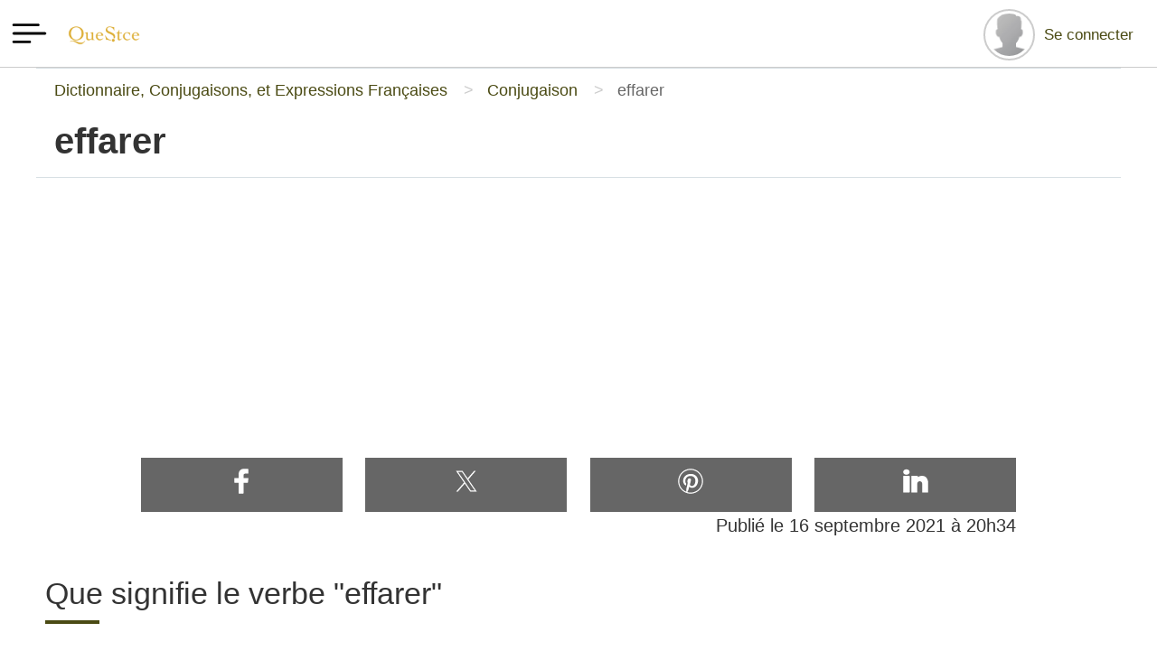

--- FILE ---
content_type: text/html; charset=utf-8
request_url: https://www.questce.fr/conjugaison/effarer-5258
body_size: 8251
content:
<!doctype html>
<html lang="fr">
	<head>
		<meta charset="utf-8">
    
<title>Définition et conjugaison du verbe &quot;effarer&quot; - Questce.fr</title>
<meta name="description" content="Quelle est la signification du verbe &quot;effarer&quot;, comment se conjugue t&apos;il?">
<meta name="robots" content="index, follow">
<meta name="viewport" content="width=device-width,initial-scale=1,minimum-scale=1">

  <meta property="og:site_name" content="Questce.fr">
  <meta property="og:title" content="Définition et conjugaison du verbe &quot;effarer&quot; - Questce.fr">
  <meta property="og:type" content="article">
  <meta property="og:url" content="https://www.questce.fr/conjugaison/effarer-5258">
  <meta property="og:image" content="/extension/questce/design/questce/images/layout/default.jpg">
  <meta property="og:description" content="Quelle est la signification du verbe &quot;effarer&quot;, comment se conjugue t&apos;il?">

  <link rel="canonical" href="https://www.questce.fr/conjugaison/effarer-5258">

<link rel="apple-touch-icon" sizes="180x180" href="/apple-touch-icon.png">
<link rel="icon" type="image/png" sizes="32x32" href="/favicon-32x32.png">
<link rel="icon" type="image/png" sizes="16x16" href="/favicon-16x16.png">
<link rel="manifest" href="/manifest.json">
<link rel="mask-icon" href="/safari-pinned-tab.svg" color="#5bbad5">
<meta name="msapplication-TileColor" content="#2d89ef">
<meta name="theme-color" content="#ffffff">

    <link rel="stylesheet" href="/design/standard/stylesheets/generated/questce/front-minimal.min.css"><link rel="stylesheet" href="/design/standard/stylesheets/generated/questce/front.min.css">
            <script type="application/ld+json">
          {"@context":"https:\/\/schema.org","@type":"WebSite","name":"Questce.fr","url":"https:\/\/www.questce.fr\/","potentialAction":[{"@type":"SearchAction","target":{"@type":"EntryPoint","urlTemplate":"https:\/\/www.questce.fr\/search?query={search_term_string}"},"query-input":"required name=search_term_string"}]}        </script>
              <script type="application/ld+json">
          {"@context":"https:\/\/schema.org","@type":"BreadcrumbList","itemListElement":[{"@type":"ListItem","position":0,"item":{"@id":"https:\/\/www.questce.fr\/","name":"Dictionnaire, Conjugaisons, et Expressions Fran\u00e7aises"}},{"@type":"ListItem","position":1,"item":{"@id":"https:\/\/www.questce.fr\/conjugaison","name":"Conjugaison"}}]}        </script>
              <script type="application/ld+json">
          {"@context":"https:\/\/schema.org","@type":"NewsArticle","name":"effarer","url":"https:\/\/www.questce.fr\/conjugaison\/effarer-5258","headline":"D\u00e9finition et conjugaison du verbe \"effarer\"","dateCreated":"2021-09-16T20:34:15+02:00","datePublished":"2021-09-16T20:34:15+02:00","dateModified":"2021-09-16T20:34:15+02:00","editor":"Questce.fr","description":"Quelle est la signification du verbe \"effarer\", comment se conjugue t'il?","publisher":{"@type":"Organization","name":"Questce.fr","url":"https:\/\/www.questce.fr","logo":{"@type":"ImageObject","url":"https:\/\/www.questce.fr\/extension\/questce\/design\/questce\/images\/layout\/logo.png","height":"156","width":"300"}},"mainEntityOfPage":{"@type":"WebPage","@id":"https:\/\/www.questce.fr\/conjugaison\/effarer-5258"},"articleSection":"Conjugaison","image":["https:\/\/www.questce.fr\/extension\/questce\/design\/questce\/images\/layout\/default.jpg"],"author":{"@type":"Person","name":"Nicolas Blier","url":"https:\/\/www.questce.fr\/auteurs\/nicolas-blier-6"}}        </script>
      	</head>
	<body id="body"  data-uaid="G-BHC2N4RM3E"                   data-caid="ca-pub-4998910007092964"                   data-nonceid="iNearx2b4H4j_Q9XZY-RLg">
		<header class="header">
	<div class="header-area">
          <div class="menu-button" id="header-menu-button">
        <svg xmlns="http://www.w3.org/2000/svg" viewBox="0 0 24 24" xml:space="preserve" class="svg-preserve" style="display:none;"><g id="icon-menu"><path d="m13 16.745c0-.414-.336-.75-.75-.75h-9.5c-.414 0-.75.336-.75.75s.336.75.75.75h9.5c.414 0 .75-.336.75-.75zm9-5c0-.414-.336-.75-.75-.75h-18.5c-.414 0-.75.336-.75.75s.336.75.75.75h18.5c.414 0 .75-.336.75-.75zm-4-5c0-.414-.336-.75-.75-.75h-14.5c-.414 0-.75.336-.75.75s.336.75.75.75h14.5c.414 0 .75-.336.75-.75z" fill-rule="nonzero"/></g></svg><svg xmlns="http://www.w3.org/2000/svg" viewBox="0 0 24 24" xml:space="preserve" width="45" height="45" class="icon-menu"><use href="#icon-menu"></use></svg>        <svg xmlns="http://www.w3.org/2000/svg" viewBox="0 0 24 24" xml:space="preserve" class="svg-preserve" style="display:none;"><g id="icon-cancel"><path d="m12 10.93 5.719-5.72c.146-.146.339-.219.531-.219.404 0 .75.324.75.749 0 .193-.073.385-.219.532l-5.72 5.719 5.719 5.719c.147.147.22.339.22.531 0 .427-.349.75-.75.75-.192 0-.385-.073-.531-.219l-5.719-5.719-5.719 5.719c-.146.146-.339.219-.531.219-.401 0-.75-.323-.75-.75 0-.192.073-.384.22-.531l5.719-5.719-5.72-5.719c-.146-.147-.219-.339-.219-.532 0-.425.346-.749.75-.749.192 0 .385.073.531.219z"/></g></svg><svg xmlns="http://www.w3.org/2000/svg" viewBox="0 0 24 24" xml:space="preserve" width="45" height="45" class="icon-cancel"><use href="#icon-cancel"></use></svg>			</div>
      <div class="menu-button right">
        <div id="header-status">
          <a href="/user/login" title="Se connecter">
            <img alt="Avatar par defaut" height="120" width="120" src="/design/standard/images/comment/anonymous.jpg" class="user-avatar">            <span class="user-name">Se connecter</span>
          </a>
        </div>
      </div>
    		<a href="/" class="logo" title="Retour a l'accueil">
			<img src="/extension/questce/design/questce/images/layout/logo.png"
           class='img-fluid'
           width='300'
           height='156'
           alt="Questce.fr">
		</a>
	</div>
</header>

  <nav id="header-menu" class="leftmenu">
	<div class="menu-inner">
		<form class="searchgroup" method="get"
			action="/search">
			<label for="searchinput-headermenu">Rechercher sur le site</label>
			<input id="searchinput-headermenu" type="search" class="form-control"
				value=""
				name="query" placeholder="Rechercher">
			<button type="submit">
				Rechercher
				<svg xmlns="http://www.w3.org/2000/svg" viewBox="0 0 15 15" xml:space="preserve" class="svg-preserve" style="display:none;"><g id="icon-search"><path d="M6.27.25a6 6 0 1 0 3.58 10.84L10 11l3 3a.75.75 0 1 0 1.06-1.07l-3-3 .12-.17a5.93 5.93 0 0 0 1.09-3.44 6 6 0 0 0-6-6.07Zm0 10.52a4.5 4.5 0 1 1 4.5-4.5 4.51 4.51 0 0 1-4.5 4.5Z" fill="#333"></path></g></svg><svg xmlns="http://www.w3.org/2000/svg" viewBox="0 0 15 15" xml:space="preserve" width="25" height="25" ><use href="#icon-search"></use></svg>			</button>
		</form>

		<a href="/" title="Accueil">Accueil</a>
						<a href="/expressions"
			title="Expressions">
			Expressions		</a>
				<a href="/conjugaison"
			title="Conjugaison">
			Conjugaison		</a>
				<a href="/definitions"
			title="Définitions">
			Définitions		</a>
				<a href="/edito"
			title="Edito">
			Edito		</a>
				<a href="/metiers"
			title="Métiers">
			Métiers		</a>
					</div>
</nav>    
  <div class="largerow breadcrumb">
        	<ul>
    		    			<li>
    				    					<a href="/" title="Dictionnaire, Conjugaisons, et Expressions Françaises">
    						Dictionnaire, Conjugaisons, et Expressions Françaises    					</a>
       			    			</li>
    		    			<li>
    				    					<a href="/conjugaison" title="Conjugaison">
    						Conjugaison    					</a>
       			    			</li>
    		    			<li>
    				       				<span>effarer</span>
        		    			</li>
    		    	</ul>
    		      <h1>effarer</h1>
      </div>

    <div class="main-container">
	    <main class="largerow">
	
	<div class="socialbar-container reducedrow bg-white">
	<div class="socialbar">
		<a class="bg-facebook"
			onclick="javascript:window.open(this.href, '', 'menubar=no,toolbar=no,resizable=yes,scrollbars=yes,height=500,width=700');return false;"
			href="https://www.facebook.com/sharer.php?u=https%3A%2F%2Fwww.questce.fr%2Fconjugaison%2Feffarer-5258&t=effarer"
			title="Partager sur Facebook" target="_blank" rel="noopener">
			<svg xmlns="http://www.w3.org/2000/svg" viewBox="0 0 50 50" xml:space="preserve" class="svg-preserve" style="display:none;"><g id="icon-facebook"><path d="M32,11h5c0.552,0,1-0.448,1-1V3.263c0-0.524-0.403-0.96-0.925-0.997C35.484,2.153,32.376,2,30.141,2C24,2,20,5.68,20,12.368 V19h-7c-0.552,0-1,0.448-1,1v7c0,0.552,0.448,1,1,1h7v19c0,0.552,0.448,1,1,1h7c0.552,0,1-0.448,1-1V28h7.222 c0.51,0,0.938-0.383,0.994-0.89l0.778-7C38.06,19.518,37.596,19,37,19h-8v-5C29,12.343,30.343,11,32,11z"/></g></svg><svg xmlns="http://www.w3.org/2000/svg" viewBox="0 0 50 50" xml:space="preserve" width="50" height="50" ><use href="#icon-facebook"></use></svg>		</a>
		<a class="bg-twitter"
			onclick="javascript:window.open(this.href, '', 'menubar=no,toolbar=no,resizable=yes,scrollbars=yes,height=400,width=700');return false;"
			href="https://twitter.com/share?url=https%3A%2F%2Fwww.questce.fr%2Fconjugaison%2Feffarer-5258&text=effarer"
			title="Partager sur Twitter" target="_blank" rel="noopener">
			<svg xmlns="http://www.w3.org/2000/svg" viewBox="0 0 50 50" xml:space="preserve" class="svg-preserve" style="display:none;"><g id="icon-twitter"><path d="M 5.9199219 6 L 20.582031 27.375 L 6.2304688 44 L 9.4101562 44 L 21.986328 29.421875 L 31.986328 44 L 44 44 L 28.681641 21.669922 L 42.199219 6 L 39.029297 6 L 27.275391 19.617188 L 17.933594 6 L 5.9199219 6 z M 9.7167969 8 L 16.880859 8 L 40.203125 42 L 33.039062 42 L 9.7167969 8 z"/></g></svg><svg xmlns="http://www.w3.org/2000/svg" viewBox="0 0 50 50" xml:space="preserve" width="50" height="50" ><use href="#icon-twitter"></use></svg>		</a>
		<a class="bg-pinterest"
			href="http://pinterest.com/pin/create/button/?url=https%3A%2F%2Fwww.questce.fr%2Fconjugaison%2Feffarer-5258&media=%2Fextension%2Fquestce%2Fdesign%2Fquestce%2Fimages%2Flayout%2Fdefault.jpg&description=effarer"
			title="Partager sur Pinterest" target="_blank" rel="noopener">
			<svg xmlns="http://www.w3.org/2000/svg" viewBox="0 0 50 50" xml:space="preserve" class="svg-preserve" style="display:none;"><g id="icon-pinterest"><path d="M 25 2 C 12.309295 2 2 12.309295 2 25 C 2 37.690705 12.309295 48 25 48 C 37.690705 48 48 37.690705 48 25 C 48 12.309295 37.690705 2 25 2 z M 25 4 C 36.609825 4 46 13.390175 46 25 C 46 36.609825 36.609825 46 25 46 C 22.876355 46 20.82771 45.682142 18.896484 45.097656 C 19.75673 43.659418 20.867347 41.60359 21.308594 39.90625 C 21.570728 38.899887 22.648438 34.794922 22.648438 34.794922 C 23.348841 36.132057 25.395277 37.263672 27.574219 37.263672 C 34.058123 37.263672 38.732422 31.300682 38.732422 23.890625 C 38.732422 16.78653 32.935409 11.472656 25.476562 11.472656 C 16.196831 11.472656 11.271484 17.700825 11.271484 24.482422 C 11.271484 27.636307 12.94892 31.562193 15.634766 32.8125 C 16.041611 33.001865 16.260073 32.919834 16.353516 32.525391 C 16.425459 32.226044 16.788267 30.766792 16.951172 30.087891 C 17.003269 29.871239 16.978043 29.68405 16.802734 29.470703 C 15.913793 28.392399 15.201172 26.4118 15.201172 24.564453 C 15.201172 19.822048 18.791452 15.232422 24.908203 15.232422 C 30.18976 15.232422 33.888672 18.832872 33.888672 23.980469 C 33.888672 29.796219 30.95207 33.826172 27.130859 33.826172 C 25.020554 33.826172 23.440361 32.080359 23.947266 29.939453 C 24.555054 27.38426 25.728516 24.626944 25.728516 22.78125 C 25.728516 21.130713 24.842754 19.753906 23.007812 19.753906 C 20.850369 19.753906 19.117188 21.984457 19.117188 24.974609 C 19.117187 26.877359 19.761719 28.166016 19.761719 28.166016 C 19.761719 28.166016 17.630543 37.176514 17.240234 38.853516 C 16.849091 40.52931 16.953851 42.786365 17.115234 44.466797 C 9.421139 41.352465 4 33.819328 4 25 C 4 13.390175 13.390175 4 25 4 z"/></g></svg><svg xmlns="http://www.w3.org/2000/svg" viewBox="0 0 50 50" xml:space="preserve" width="50" height="50" ><use href="#icon-pinterest"></use></svg>		</a>
		<a class="bg-linkedin"
			onclick="javascript:window.open(this.href, '','menubar=no,toolbar=no,resizable=yes,scrollbars=yes,height=450,width=650');return false;"
			href="https://www.linkedin.com/sharing/share-offsite/?url=https%3A%2F%2Fwww.questce.fr%2Fconjugaison%2Feffarer-5258"
			title="Partager sur Linkedin" target="_blank" rel="noopener">
			<svg xmlns="http://www.w3.org/2000/svg" viewBox="0 0 50 50" xml:space="preserve" class="svg-preserve" style="display:none;"><g id="icon-linkedin"><path d="M 8 3.0097656 C 4.53 3.0097656 2.0097656 5.0892187 2.0097656 7.9492188 C 2.0097656 10.819219 4.59 12.990234 8 12.990234 C 11.47 12.990234 13.990234 10.870625 13.990234 7.890625 C 13.830234 5.020625 11.36 3.0097656 8 3.0097656 z M 3 15 C 2.45 15 2 15.45 2 16 L 2 45 C 2 45.55 2.45 46 3 46 L 13 46 C 13.55 46 14 45.55 14 45 L 14 16 C 14 15.45 13.55 15 13 15 L 3 15 z M 18 15 C 17.45 15 17 15.45 17 16 L 17 45 C 17 45.55 17.45 46 18 46 L 27 46 C 27.552 46 28 45.552 28 45 L 28 30 L 28 29.75 L 28 29.5 C 28 27.13 29.820625 25.199531 32.140625 25.019531 C 32.260625 24.999531 32.38 25 32.5 25 C 32.62 25 32.739375 24.999531 32.859375 25.019531 C 35.179375 25.199531 37 27.13 37 29.5 L 37 45 C 37 45.552 37.448 46 38 46 L 47 46 C 47.55 46 48 45.55 48 45 L 48 28 C 48 21.53 44.529063 15 36.789062 15 C 33.269062 15 30.61 16.360234 29 17.490234 L 29 16 C 29 15.45 28.55 15 28 15 L 18 15 z"/></g></svg><svg xmlns="http://www.w3.org/2000/svg" viewBox="0 0 50 50" xml:space="preserve" width="50" height="50" ><use href="#icon-linkedin"></use></svg>		</a>
		<a class="bg-whatsapp"
			href="whatsapp://send?text=https%3A%2F%2Fwww.questce.fr%2Fconjugaison%2Feffarer-5258"
			title="Partager sur Whatsapp" target="_blank" rel="noopener">
			<svg xmlns="http://www.w3.org/2000/svg" viewBox="0 0 50 50" xml:space="preserve" class="svg-preserve" style="display:none;"><g id="icon-whatsapp"><path d="M 25 2 C 12.309534 2 2 12.309534 2 25 C 2 29.079097 3.1186875 32.88588 4.984375 36.208984 L 2.0371094 46.730469 A 1.0001 1.0001 0 0 0 3.2402344 47.970703 L 14.210938 45.251953 C 17.434629 46.972929 21.092591 48 25 48 C 37.690466 48 48 37.690466 48 25 C 48 12.309534 37.690466 2 25 2 z M 25 4 C 36.609534 4 46 13.390466 46 25 C 46 36.609534 36.609534 46 25 46 C 21.278025 46 17.792121 45.029635 14.761719 43.333984 A 1.0001 1.0001 0 0 0 14.033203 43.236328 L 4.4257812 45.617188 L 7.0019531 36.425781 A 1.0001 1.0001 0 0 0 6.9023438 35.646484 C 5.0606869 32.523592 4 28.890107 4 25 C 4 13.390466 13.390466 4 25 4 z M 16.642578 13 C 16.001539 13 15.086045 13.23849 14.333984 14.048828 C 13.882268 14.535548 12 16.369511 12 19.59375 C 12 22.955271 14.331391 25.855848 14.613281 26.228516 L 14.615234 26.228516 L 14.615234 26.230469 C 14.588494 26.195329 14.973031 26.752191 15.486328 27.419922 C 15.999626 28.087653 16.717405 28.96464 17.619141 29.914062 C 19.422612 31.812909 21.958282 34.007419 25.105469 35.349609 C 26.554789 35.966779 27.698179 36.339417 28.564453 36.611328 C 30.169845 37.115426 31.632073 37.038799 32.730469 36.876953 C 33.55263 36.755876 34.456878 36.361114 35.351562 35.794922 C 36.246248 35.22873 37.12309 34.524722 37.509766 33.455078 C 37.786772 32.688244 37.927591 31.979598 37.978516 31.396484 C 38.003976 31.104927 38.007211 30.847602 37.988281 30.609375 C 37.969311 30.371148 37.989581 30.188664 37.767578 29.824219 C 37.302009 29.059804 36.774753 29.039853 36.224609 28.767578 C 35.918939 28.616297 35.048661 28.191329 34.175781 27.775391 C 33.303883 27.35992 32.54892 26.991953 32.083984 26.826172 C 31.790239 26.720488 31.431556 26.568352 30.914062 26.626953 C 30.396569 26.685553 29.88546 27.058933 29.587891 27.5 C 29.305837 27.918069 28.170387 29.258349 27.824219 29.652344 C 27.819619 29.649544 27.849659 29.663383 27.712891 29.595703 C 27.284761 29.383815 26.761157 29.203652 25.986328 28.794922 C 25.2115 28.386192 24.242255 27.782635 23.181641 26.847656 L 23.181641 26.845703 C 21.603029 25.455949 20.497272 23.711106 20.148438 23.125 C 20.171937 23.09704 20.145643 23.130901 20.195312 23.082031 L 20.197266 23.080078 C 20.553781 22.728924 20.869739 22.309521 21.136719 22.001953 C 21.515257 21.565866 21.68231 21.181437 21.863281 20.822266 C 22.223954 20.10644 22.02313 19.318742 21.814453 18.904297 L 21.814453 18.902344 C 21.828863 18.931014 21.701572 18.650157 21.564453 18.326172 C 21.426943 18.001263 21.251663 17.580039 21.064453 17.130859 C 20.690033 16.232501 20.272027 15.224912 20.023438 14.634766 L 20.023438 14.632812 C 19.730591 13.937684 19.334395 13.436908 18.816406 13.195312 C 18.298417 12.953717 17.840778 13.022402 17.822266 13.021484 L 17.820312 13.021484 C 17.450668 13.004432 17.045038 13 16.642578 13 z M 16.642578 15 C 17.028118 15 17.408214 15.004701 17.726562 15.019531 C 18.054056 15.035851 18.033687 15.037192 17.970703 15.007812 C 17.906713 14.977972 17.993533 14.968282 18.179688 15.410156 C 18.423098 15.98801 18.84317 16.999249 19.21875 17.900391 C 19.40654 18.350961 19.582292 18.773816 19.722656 19.105469 C 19.863021 19.437122 19.939077 19.622295 20.027344 19.798828 L 20.027344 19.800781 L 20.029297 19.802734 C 20.115837 19.973483 20.108185 19.864164 20.078125 19.923828 C 19.867096 20.342656 19.838461 20.445493 19.625 20.691406 C 19.29998 21.065838 18.968453 21.483404 18.792969 21.65625 C 18.639439 21.80707 18.36242 22.042032 18.189453 22.501953 C 18.016221 22.962578 18.097073 23.59457 18.375 24.066406 C 18.745032 24.6946 19.964406 26.679307 21.859375 28.347656 C 23.05276 29.399678 24.164563 30.095933 25.052734 30.564453 C 25.940906 31.032973 26.664301 31.306607 26.826172 31.386719 C 27.210549 31.576953 27.630655 31.72467 28.119141 31.666016 C 28.607627 31.607366 29.02878 31.310979 29.296875 31.007812 L 29.298828 31.005859 C 29.655629 30.601347 30.715848 29.390728 31.224609 28.644531 C 31.246169 28.652131 31.239109 28.646231 31.408203 28.707031 L 31.408203 28.708984 L 31.410156 28.708984 C 31.487356 28.736474 32.454286 29.169267 33.316406 29.580078 C 34.178526 29.990889 35.053561 30.417875 35.337891 30.558594 C 35.748225 30.761674 35.942113 30.893881 35.992188 30.894531 C 35.995572 30.982516 35.998992 31.07786 35.986328 31.222656 C 35.951258 31.624292 35.8439 32.180225 35.628906 32.775391 C 35.523582 33.066746 34.975018 33.667661 34.283203 34.105469 C 33.591388 34.543277 32.749338 34.852514 32.4375 34.898438 C 31.499896 35.036591 30.386672 35.087027 29.164062 34.703125 C 28.316336 34.437036 27.259305 34.092596 25.890625 33.509766 C 23.114812 32.325956 20.755591 30.311513 19.070312 28.537109 C 18.227674 27.649908 17.552562 26.824019 17.072266 26.199219 C 16.592866 25.575584 16.383528 25.251054 16.208984 25.021484 L 16.207031 25.019531 C 15.897202 24.609805 14 21.970851 14 19.59375 C 14 17.077989 15.168497 16.091436 15.800781 15.410156 C 16.132721 15.052495 16.495617 15 16.642578 15 z"/></g></svg><svg xmlns="http://www.w3.org/2000/svg" viewBox="0 0 50 50" xml:space="preserve" width="50" height="50" ><use href="#icon-whatsapp"></use></svg>		</a>
	</div>
</div>

	<div class="reducedrow">
			</div>

	<div class="reducedrow">
			<div class="author-dates">
    <div class="author">
    </div>
    <div class="dates">
      Publié le 16 septembre 2021 à 20h34          </div>
  </div>
	</div>

		<div class="intro margin-bottom-2">
		<h2 class="title-1 title-line">Que signifie le verbe
			"effarer"
		</h2>
		<p>Prononciation : é-fa-ré</p><ul><li>Frapper de quelque trouble moral qui se peint sur la physionomie.</li></ul>	</div>
	
	
	
	
		<div class="intro margin-bottom-2">
		<h2 class="title-1 title-line">Comment conjuguer le verbe
			"effarer"
		</h2>
		<div class="reducedrow margin-bottom-2">
  <h3 class='title-2 title-line'>Indicatif</h3>
  <table class="table-box" width="100%">
    <tr>
      <th>
        Présent
      </th>
      <td>
        <ul>
          <li>j&apos;effare</li>
          <li>tu effares</li>
          <li>il/elle effare</li>
          <li>nous effarons</li>
          <li>vous effarez</li>
          <li>ils/elles effarent</li>
        </ul>
      </td>
    </tr>
    <tr>
      <th>
        Imparfait
      </th>
      <td>
        <ul>
          <li>j&apos;effarais</li>
          <li>tu effarais</li>
          <li>il/elle effarait</li>
          <li>nous effarions</li>
          <li>vous effariez</li>
          <li>ils/elles effaraient</li>
        </ul>
      </td>
    </tr>
    <tr>
      <th>
        Futur simple
      </th>
      <td>
        <ul>
          <li>j&apos;effarerai</li>
          <li>tu effareras</li>
          <li>il/elle effarera</li>
          <li>nous effarerons</li>
          <li>vous effarerez</li>
          <li>ils/elles effareront</li>
        </ul>
      </td>
    </tr>
    <tr>
      <th>
        Passé simple
      </th>
      <td>
        <ul>
          <li>j&apos;effarai</li>
          <li>tu effaras</li>
          <li>il/elle effara</li>
          <li>nous effarâmes</li>
          <li>vous effarâtes</li>
          <li>ils/elles effarèrent</li>
        </ul>
      </td>
    </tr>
    <tr>
      <th>
        Passé composé
      </th>
      <td>
        <ul>
          <li>j&apos;ai effaré</li>
          <li>tu as effaré</li>
          <li>il/elle a effaré</li>
          <li>nous avons effaré</li>
          <li>vous avez effaré</li>
          <li>ils/elles ont effaré</li>
        </ul>
      </td>
    </tr>
    <tr>
      <th>
        Plus-que-parfait
      </th>
      <td>
        <ul>
          <li>j&apos;avais effaré</li>
          <li>tu avais effaré</li>
          <li>il/elle avait effaré</li>
          <li>nous avions effaré</li>
          <li>vous aviez effaré</li>
          <li>ils/elles avaient effaré</li>
        </ul>
      </td>
    </tr>
    <tr>
      <th>
        Futur antérieur
      </th>
      <td>
        <ul>
          <li>j&apos;aurai effaré</li>
          <li>tu auras effaré</li>
          <li>il/elle aura effaré</li>
          <li>nous aurons effaré</li>
          <li>vous aurez effaré</li>
          <li>ils/elles auront effaré</li>
        </ul>
      </td>
    </tr>
    <tr>
      <th>
        Passé antérieur
      </th>
      <td>
        <ul>
          <li>j&apos;eus effaré</li>
          <li>tu eus effaré</li>
          <li>il/elle eut effaré</li>
          <li>nous eûmes effaré</li>
          <li>vous eûtes effaré</li>
          <li>ils/elles eurent effaré</li>
        </ul>
      </td>
    </tr>
  </table>
</div>

<div class="reducedrow margin-bottom-2">
  <h3 class='title-2 title-line'>Subjonctif</h3>
  <table class="table-box" width="100%">
    <tr>
      <th>
        Subjonctif présent
      </th>
      <td>
        <ul>
          <li>que j&apos;effare</li>
          <li>que tu effares</li>
          <li>qu&apos;il/elle effare</li>
          <li>que nous effarions</li>
          <li>que vous effariez</li>
          <li>qu&apos;ils/elles effarent</li>
        </ul>
      </td>
    </tr>
    <tr>
      <th>
        Subjonctif imparfait
      </th>
      <td>
        <ul>
          <li>que j&apos;effarasse</li>
          <li>que tu effarasses</li>
          <li>qu&apos;il/elle effarât</li>
          <li>que nous effarassions</li>
          <li>que vous effarassiez</li>
          <li>qu&apos;ils/elles effarassent</li>
        </ul>
      </td>
    </tr>
    <tr>
      <th>
        Subjonctif passé
      </th>
      <td>
        <ul>
          <li>que j&apos;aie effaré</li>
          <li>que tu aies effaré</li>
          <li>qu&apos;il/elle ait effaré</li>
          <li>que nous ayons effaré</li>
          <li>que vous ayez effaré</li>
          <li>qu&apos;ils/elles aient effaré</li>
        </ul>
      </td>
    </tr>
    <tr>
      <th>
        Subjonctif Plus-que-parfait
      </th>
      <td>
        <ul>
          <li>que j&apos;eusse effaré</li>
          <li>que tu eusses effaré</li>
          <li>qu&apos;il/elle eût effaré</li>
          <li>que nous eussions effaré</li>
          <li>que vous eussiez effaré</li>
          <li>qu&apos;ils/elles eussent effaré</li>
        </ul>
      </td>
    </tr>
  </table>
</div>

<div class="reducedrow margin-bottom-2">
  <h3 class='title-2 title-line'>Conditionnel</h3>
  <table class="table-box" width="100%">
    <tr>
      <th>
        Conditionnel présent
      </th>
      <td>
        <ul>
          <li>j&apos;effarerais</li>
          <li>tu effarerais</li>
          <li>il/elle effarerait</li>
          <li>nous effarerions</li>
          <li>vous effareriez</li>
          <li>ils/elles effareraient</li>
        </ul>
      </td>
    </tr>
    <tr>
      <th>
        Conditionnel passé première forme
      </th>
      <td>
        <ul>
          <li>j&apos;aurais effaré</li>
          <li>tu aurais effaré</li>
          <li>il/elle aurait effaré</li>
          <li>nous aurions effaré</li>
          <li>vous auriez effaré</li>
          <li>ils/elles auraient effaré</li>
        </ul>
      </td>
    </tr>
    <tr>
      <th>
        Conditionnel passé deuxième forme
      </th>
      <td>
        <ul>
          <li>j&apos;eusse effaré</li>
          <li>tu eusses effaré</li>
          <li>il/elle eût effaré</li>
          <li>nous eussions effaré</li>
          <li>vous eussiez effaré</li>
          <li>ils/elles eussent effaré</li>
        </ul>
      </td>
    </tr>
  </table>
</div>

<div class="reducedrow margin-bottom-2">
  <h3 class='title-2 title-line'>Impératif</h3>
  <table class="table-box" width="100%">
    <tr>
      <th>
        Impératif présent
      </th>
      <td>
        <ul>
          <li>effare</li>
          <li>effarons</li>
          <li>effarez</li>
        </ul>
      </td>
    </tr>
    <tr>
      <th>
        Impératif passé
      </th>
      <td>
        <ul>
          <li>aie effaré</li>
          <li>ayons effaré</li>
          <li>ayez effaré</li>
        </ul>
      </td>
    </tr>
  </table>
</div>

<div class="reducedrow margin-bottom-2">
  <h3 class='title-2 title-line'>Infinitif</h3>
  <table class="table-box" width="100%">
    <tr>
      <th>
        Infinitif présent
      </th>
      <td>
        <ul>
          <li>effarer</li>
        </ul>
      </td>
    </tr>
    <tr>
      <th>
        Infinitif passé
      </th>
      <td>
        <ul>
          <li>avoir effaré</li>
        </ul>
      </td>
    </tr>
  </table>
</div>

<div class="reducedrow margin-bottom-2">
  <h3 class='title-2 title-line'>Participe</h3>
  <table class="table-box" width="100%">
    <tr>
      <th>
        Participe présent
      </th>
      <td>
        <ul>
          <li>effarant</li>
        </ul>
      </td>
    </tr>
    <tr>
      <th>
        Participe passé composé
      </th>
      <td>
        <ul>
          <li>ayant effaré</li>
        </ul>
      </td>
    </tr>
    <tr>
      <th>
        Participe passé
      </th>
      <td>
        <ul>
          <li>effaré</li>
        </ul>
      </td>
    </tr>
  </table>
</div>

<div class="reducedrow margin-bottom-2">
  <h3 class='title-2 title-line'>Gérondif</h3>
  <table class="table-box" width="100%">
    <tr>
      <th>
        Gérondif présent
      </th>
      <td>
        <ul>
          <li>en effarant</li>
        </ul>
      </td>
    </tr>
    <tr>
      <th>
        Gérondif passé
      </th>
      <td>
        <ul>
          <li>en ayant effaré</li>
        </ul>
      </td>
    </tr>
  </table>
</div>	</div>
	
	
	<div class="reducedrow margin-bottom-2">
		
<div class="comments">
	<p class="title-2 title-line">
				Aucun commentaire
			</p>
	<ul class="commentlist"
		data-contentobjectid="5258"
		data-responseto="0"
		data-nbcomments="0"
		data-notation="0">
				<li class="nocomments">
			SOYEZ LE PREMIER À COMMENTER CET ARTICLE !
		</li>
			</ul>
	
	<form class="commentform" method="post" action="/comment/add/5258">
  <input class="responseto" type="hidden" name="responseto" value="">
  <div class="commentforminner">
    <div class="user-status">
      <img alt="Avatar par defaut" height="120" width="120" src="/design/standard/images/comment/anonymous.jpg" class="user-avatar">      <span class="user-name">Invité</span>
    </div>
    <div class="messagecont">
            <textarea name="comment" class="form-control message" placeholder="Votre commentaire..." rows="3"></textarea>
      <div>
        <input class="btn submit" type="submit" value="Commenter">
      </div>
    </div>
  </div>
</form></div>	</div>

	<div class="reducedrow margin-bottom-2">
			</div>
</main>    </div>

    <footer>
  <div class="logo">
    <img src="/extension/questce/design/questce/images/layout/logo.png"
         class='img-fluid'
         width='300'
         height='156'
         alt="Questce.fr">
  </div>
  <div class="linklist">
    <a href="/nos-sites" title="Nos sites">Nos sites</a>
    <a href="/plan-du-site" title="Plan du site">Plan du site</a>
    <a href="/info-cookies" title="Informations relatives aux cookies">Informations relatives aux cookies</a>
    <a href="/contact" title="Contactez-nous">Contactez-nous</a>
    <a href="/cgu" title="Conditions générales d'utiliation">CGU</a>
  </div>
</footer>
    <script src="/design/standard/javascript/generated/questce/front.min.js" async></script>

  	<script>
  if ('serviceWorker' in navigator) {
    const version = '1.0.1754572513';
    navigator.serviceWorker.register( '/serviceworker?version=' + version, { scope: '/' });
    navigator.serviceWorker.ready;
  }
</script>	</body>
</html>


--- FILE ---
content_type: text/html; charset=utf-8
request_url: https://www.google.com/recaptcha/api2/aframe
body_size: 269
content:
<!DOCTYPE HTML><html><head><meta http-equiv="content-type" content="text/html; charset=UTF-8"></head><body><script nonce="a-JpGBYHERkU9w8UKzyg2g">/** Anti-fraud and anti-abuse applications only. See google.com/recaptcha */ try{var clients={'sodar':'https://pagead2.googlesyndication.com/pagead/sodar?'};window.addEventListener("message",function(a){try{if(a.source===window.parent){var b=JSON.parse(a.data);var c=clients[b['id']];if(c){var d=document.createElement('img');d.src=c+b['params']+'&rc='+(localStorage.getItem("rc::a")?sessionStorage.getItem("rc::b"):"");window.document.body.appendChild(d);sessionStorage.setItem("rc::e",parseInt(sessionStorage.getItem("rc::e")||0)+1);localStorage.setItem("rc::h",'1769401142350');}}}catch(b){}});window.parent.postMessage("_grecaptcha_ready", "*");}catch(b){}</script></body></html>

--- FILE ---
content_type: text/css
request_url: https://www.questce.fr/design/standard/stylesheets/generated/questce/front-minimal.min.css
body_size: 2964
content:
*,::after,::before,html{box-sizing:border-box}html{font-family:sans-serif;font-size:14px;line-height:1.15;color:#333;-webkit-text-size-adjust:100%;-webkit-tap-highlight-color:transparent}@media (min-width:420px){html{font-size:16px}}@media (min-width:768px){html{font-size:18px}}@media (min-width:1200px){html{font-size:20px}}body{margin:0;font-size:1rem;font-weight:400;line-height:1.5;text-align:left;background-color:#fff}h1,h2,h3,h4,h5,h6{margin-top:0;margin-bottom:.5rem}.link,a,a:hover{color:#4b4b14;text-decoration:none}hr,p{margin-bottom:1rem}p{margin-top:0}hr{box-sizing:content-box;height:0;overflow:visible;margin-top:1rem;border:0;border-top:1px solid rgba(0,0,0,.1)}::-webkit-file-upload-button{font:inherit;-webkit-appearance:button}::-webkit-scrollbar{width:6px;height:6px}::-webkit-scrollbar-track{-webkit-box-shadow:none;background-color:#ccc}::-webkit-scrollbar-thumb{background-color:#999;border-radius:3px}.user-name{display:inline-block;max-width:6rem;width:6rem;text-align:center;max-height:57px;overflow:hidden;text-overflow:ellipsis;text-wrap:nowrap;font-size:.85rem;vertical-align:middle}.avatar-editor-container>label img,.user-avatar{position:relative;border:2px solid #ccc;border-radius:50%;display:inline-block;width:30px;padding:3px;height:30px;margin-right:.3rem}.avatar-editor-container>label img{width:90px;height:90px}.avatar-editor-container .user-avatar{width:90px;height:90px}@media (min-width:768px){.user-avatar{width:57px;height:57px}.avatar-editor-container .user-avatar,.avatar-editor-container>label img{width:120px;height:120px}}#header-status{height:60px}#header-status .user-name{text-align:center}#header-status .user-avatar{display:block;margin:4px auto}@media (min-width:768px){#header-status .user-name{text-align:left;display:inline-block}#header-status .user-avatar{display:inline-block;margin:0 .3rem 0 0}}.avatar-editor-container{position:relative;text-align:center;display:inline-block}.avatar-editor-container>label{z-index:3;cursor:pointer}.avatar-editor-container .editable-avatar{z-index:1}.main-container{margin:1rem auto}.largerow,.reducedrow,.tinyrow{margin-left:auto;margin-right:auto}.largerow{padding:0 .5rem;max-width:1200px}.reducedrow,.tinyrow{padding:0 .8rem;max-width:1000px;width:100%}.tinyrow{max-width:600px}.row{display:flex;flex-wrap:wrap}.row [class*=' col-'],.row [class^=col-]{flex:0 0 auto;width:100%;padding:.6rem 1rem}@media (min-width:768px){.row .col{flex:1 0 0%}.row .col-auto{flex:0 0 auto;width:auto}.row .col-1{width:8.33333333%}.row .col-2{width:16.66666667%}.row .col-3{width:25%}.row .col-4{width:33.33333333%}.row .col-5{width:41.66666667%}.row .col-6{width:50%}.row .col-7{width:58.33333333%}.row .col-8{width:66.66666667%}.row .col-9{width:75%}.row .col-10{width:83.33333333%}.row .col-11{width:91.66666667%}.row .col-12{width:100%}}.bg-white{background-color:#fff}.bg-lightgrey{background-color:#f6f7f7}.padding-0{padding:0}.padding-1{padding:.6rem 1rem}.padding-2{padding:1.2rem 2rem}.padding-3{padding:1.8rem 3rem}.margin-top-0{margin-top:0}.margin-top-1{margin-top:1rem}.margin-top-2{margin-top:2rem}.margin-top-3{margin-top:3rem}.margin-right-0{margin-right:0}.margin-right-1{margin-right:1rem}.margin-right-2{margin-right:2rem}.margin-right-3{margin-right:3rem}.margin-bottom-0{margin-bottom:0}.margin-bottom-1{margin-bottom:1rem}.margin-bottom-2{margin-bottom:2rem}.margin-bottom-3{margin-bottom:3rem}.margin-left-0{margin-left:0}.margin-left-1{margin-left:1rem}.margin-left-2{margin-left:2rem}.margin-left-3{margin-left:3rem}svg:not(.svg-preserve){display:inline-block;vertical-align:text-bottom}.intro{font-size:1.3rem}ol{counter-reset:stepnr;list-style-type:none;padding:0;margin:0}ol>li{position:relative;padding-top:1rem;margin-bottom:1rem;counter-increment:stepnr;min-height:4rem}ol li::before{display:inline-block;content:counter(stepnr);padding:.5rem 0;line-height:3rem;font-size:3rem;width:6rem;background-color:#4b4b14;margin-right:1rem;text-align:center;vertical-align:top;color:#fff}ol>li>:first-child{display:inline-block;padding-top:1rem;width:calc(100% - 8rem)}ol>li>.list-title{font-size:1.5rem}@media (min-width:768px){ol>li{min-height:6rem;padding-top:1.5rem;margin-bottom:2rem}ol>li>.list-title{font-size:2rem}}.d-none{display:none}.d-inline{display:inline}.d-inline-block{display:inline-block}.d-block{display:block}.d-flex{display:flex}.position-relative{position:relative}.position-absolute{position:absolute}.top-0{top:0}.right-0{right:0}.bottom-0{bottom:0}.left-0{left:0}.fw-normal{font-weight:400}.fw-bold{font-weight:700}.small{font-size:75%}.text-justify{text-align:justify}.text-wrap{white-space:normal}.text-nowrap,.text-truncate{white-space:nowrap}.text-truncate{overflow:hidden;text-overflow:ellipsis}.text-left{text-align:left}.text-right{text-align:right}.text-center{text-align:center}.text-ellipsis{white-space:nowrap;overflow:hidden;text-overflow:ellipsis}.align-items-center{align-items:center}.align-self-center{align-self:center}.justify-content-center{justify-content:center}.font-size-0{font-size:0}.font-size-1{font-size:1rem}.title-1,.title-2{font-family:Arial,sans-serif;font-size:1.7rem;line-height:2rem;margin-bottom:2rem;font-weight:400;color:#333}.title-2{font-size:1.4rem;line-height:1.8rem;margin-bottom:1.5rem;font-weight:300}.title-line:after{background-color:#4b4b14;position:relative;bottom:-10px;left:0;width:60px;height:4px}picture{display:contents}img{vertical-align:middle;border-style:none;page-break-inside:avoid;user-select:none;-webkit-user-drag:none}.img-fluid,picture{height:unset;width:unset;align-self:center;display:flex;max-width:100%;max-height:100%}.text-center .img-fluid,.text-center picture{margin:0 auto}.img-rounded{border-radius:50%;border:1px solid #fff}.embed-responsive{position:relative;display:block;width:100%;padding:0;overflow:hidden}.embed-responsive::before,.title-line:after{display:block;content:""}.embed-responsive .embed-responsive-item,.embed-responsive embed,.embed-responsive iframe,.embed-responsive object,.embed-responsive video{position:absolute;top:0;bottom:0;left:0;width:100%;height:100%;border:0}.embed-responsive-21by9::before{padding-top:42.857143%}.embed-responsive-16by9::before{padding-top:56.25%}.embed-responsive-4by3{padding-top:75%}.cursor-pointer{cursor:pointer}.header{position:relative;z-index:1000;margin-bottom:0}.header-area{color:#4b4b14;background-color:#fff;border-bottom:1px solid #ccc;padding:0;margin:0 auto;height:75px;line-height:1;text-align:left;vertical-align:middle}.logo{display:inline-block;width:80px;height:42px;margin:18px auto 0}@media (min-width:768px){.logo{width:110px;height:52px;margin:12px auto 0}}.header-area .menu-button{color:#4b4b14;float:left;position:relative;cursor:pointer;font-size:13px;line-height:1;margin-top:10px;margin-left:5px;margin-right:0;min-width:60px;border:0;text-align:center;background:0 0}.header-area .menu-button#header-menu-button{max-width:48px;padding:5px;overflow:hidden}.header-area .menu-button.right{float:right;margin-left:0;margin-right:5px}.header-area .menu-button i{display:block;cursor:pointer;font-size:32px;margin-bottom:3px;margin-top:3px}.leftmenu,.rightmenu,body.menu-open{height:100vh;width:100vw;overflow:hidden}body .icon-cancel{display:none}.menu-inner .submenu-container.open>.expand .minus,.menu-inner .submenu-container>.expand .plus,body .icon-menu,body.left-menu-open .icon-cancel{display:block}.menu-inner .submenu-container.open>.expand .plus,.menu-inner .submenu-container>.expand .minus,body.left-menu-open .icon-menu{display:none}.leftmenu,.rightmenu{visibility:hidden;display:flex;position:fixed;z-index:999;top:0;transform:translateY(-100%);transition:all .3s ease;background:rgba(0,0,0,.5)}.leftmenu{left:0;justify-content:start}.rightmenu{right:0;justify-content:end}body.left-menu-open .leftmenu,body.right-menu-open .rightmenu{visibility:visible;transform:translateY(0)}.menu-inner{margin-top:75px;padding:1rem;height:calc(100vh - 75px);width:25rem;max-width:100vw;background:#fff;color:#333;overflow-x:hidden;overflow-y:auto}.menu-inner ul,.menu-inner ul li{list-style-type:none;margin:0;padding:0;position:relative}.menu-inner .submenu-title,.menu-inner a,.menu-inner a:focus,.menu-inner a:hover{color:#333;cursor:pointer;display:block;font-size:1.1rem;line-height:1.5rem;padding:.5rem .2rem}.menu-inner span.count,footer a{display:inline-block;font-size:.8rem}.menu-inner span.count{background-color:#4b4b14;color:#fff;font-weight:400;line-height:1.2rem;height:1.2rem;margin-top:-.2rem;padding:0 .3rem;margin-left:10px;text-align:center}.menu-inner .submenu-container{position:relative}.menu-inner .submenu-container i{margin-right:.2rem}.menu-inner .submenu-container>a{margin-right:2.5rem}.menu-inner .submenu-container>.expand{cursor:pointer;position:absolute;right:0;top:0;width:2.5rem;height:2.5rem;line-height:1.5rem;text-align:center;padding:.5rem .2rem;color:#333}.breadcrumb.hidden,.menu-inner .submenu{display:none}.menu-inner .submenu-container.open>.submenu{display:block;padding:0 0 0 20px}.breadcrumb{display:block;background:#fff;border-top:1px solid #d7dfe3;border-bottom:1px solid #d7dfe3;padding:0 1rem;margin:0 auto}.breadcrumb h1,.breadcrumb ul{display:block;padding:0 0 .5rem;margin:0}.breadcrumb h1{color:#333;font-size:2rem;line-height:1.5;font-weight:700}@media (min-width:768px){.breadcrumb{font-size:2.5rem}}.breadcrumb ul{line-height:2rem}.breadcrumb li{width:auto;height:1.3rem;font-size:.9rem;line-height:1.3rem;margin:0;padding:0 .2rem 0 0}.breadcrumb li+li:before{content:">";color:#ccc;display:inline-block;padding-right:.5rem}.breadcrumb a,.breadcrumb a:hover,.breadcrumb a:visited{color:#4b4b14;text-decoration:none}.breadcrumb span{color:#666}.image,footer{display:flex;text-align:center}.image{aspect-ratio:16/9;overflow:hidden;align-items:center}.image.bordered{box-shadow:0 2px 5px rgba(0,0,0,.26)}.image picture{align-self:center;display:flex;max-width:100%}.image picture,.image picture img{min-width:100%;max-height:none;width:auto;height:auto}footer{flex-flow:wrap;color:#333;background-color:#fff;margin-top:0;border-top:1px solid #ccc}@media (min-width:768px){footer{margin-top:1rem}}footer .linklist{flex:0 0 100%;max-width:100%;padding:1rem}@media (min-width:768px){footer .linklist{flex:0 0 75%;max-width:75%}}footer a{padding:.3rem .5rem;margin:0 .3rem .3rem}.image-cover+.socialbar-container{position:relative;padding:.5rem;margin-top:0}@media (min-width:786px){.image-cover+.socialbar-container{margin-top:-1rem}}.socialbar{display:flex;justify-content:space-between}.breadcrumb li,.socialbar a{display:inline-block;vertical-align:middle}.socialbar a{width:18%;height:3rem;line-height:3rem;text-align:center;fill:#fff;background-color:#666}.socialbar a svg{fill:#fff;height:1.5rem;width:1.5rem}@media (min-width:786px){.socialbar a{width:23%}.socialbar a.bg-whatsapp{display:none}}.socialbar a.bg-twitter:hover{background-color:#000}.socialbar a.bg-facebook:hover{background-color:#3b5998}.socialbar a.bg-pinterest:hover{background-color:#bd081c}.socialbar a.bg-linkedin:hover{background-color:#1f78bc}.socialbar a.bg-whatsapp:hover{background-color:#40c351}

--- FILE ---
content_type: text/css
request_url: https://www.questce.fr/design/standard/stylesheets/generated/questce/front.min.css
body_size: 6185
content:
.sweetalert{background:rgba(0,0,0,.4);display:grid;position:fixed;z-index:1060;inset:0;box-sizing:border-box;height:100%;padding:.625rem;overflow-x:hidden;transition:background-color .1s}.sweetalert .sweetalert-body{display:grid;place-self:center center;width:32rem;max-width:100%;padding:0 0 1.25rem;font-size:1rem;border-radius:5px;background:#fff;color:#545454;text-align:center}.sweetalert .sweetalert-body .title{padding:.8rem 1rem 0;font-size:2rem}.sweetalert .sweetalert-body .message{padding:1rem 1.6rem .3rem}.sweetalert .sweetalert-body .actions{padding:1.25rem 0 0;margin:0 auto}.card{position:relative;background-color:#fff;border:1px solid #d7dfe3;box-shadow:0 5px 20px rgba(0,0,0,.05);word-wrap:break-word;word-break:break-all;flex:1 1 auto}.card .card-title{display:flex;justify-content:space-between;background-color:#4b4b14;color:#fff;text-align:left;padding:.6rem 1rem;font-size:1.2rem;margin:0}.card .card-body{border-top:1px solid #ccc;background:#fff;color:#2b3034;margin-left:0;width:100%;overflow-x:visible;overflow-y:visible}.card .card-body:not(.wa)>*{width:fit-content;min-width:100%}:focus-visible{outline:2px solid @formfocusbordercolor}.has-error:focus-visible{outline:2px solid #de3949}::placeholder{color:#999;opacity:.5}.alert{position:relative;display:block;padding:.75rem 1.25rem;margin-bottom:1rem;border:1px solid transparent;border-radius:.25rem}.alert.success{color:#107126;background-color:#e7f5ea;border-color:#107126}.alert.error{color:#de3949;background-color:#ffedf1;border-color:#de3949}.form-group>.alert{padding:0;margin-bottom:0;border:0;border-radius:0;margin-top:.25rem;font-size:.9rem}.form-group>.alert.error,.form-group>.alert.success{color:#107126;background-color:transparent}.form-group>.alert.error{color:#de3949}.btn{background-color:#fff;color:#4b4b14;border:1px solid #ccc;padding:.3rem .5rem;text-align:center;vertical-align:middle;cursor:pointer;font-size:1rem;line-height:1.2rem}.btn svg{fill:#4b4b14;stroke:#4b4b14;height:1.2rem;width:1.2rem}.btn.circle{display:inline-block;height:2rem;width:2rem;min-width:2rem;padding:0;line-height:2rem;border-radius:1rem}a.btn,a.btn:focus,a.btn:hover,a.btn:visited{text-decoration:none}.btn.active,.btn:focus,.btn:hover{border-color:#4b4b14;background-color:#f2f4f8}.btn.disabled,.btn.disabled:focus,.btn.disabled:hover,.btn[disabled]{color:#999;border-color:#999;background-color:#ddd;cursor:not-allowed}.form-group{position:relative}label{display:block;max-width:100%;margin-bottom:.5rem;font-weight:700}.required-asterisk:after,label.required:after{content:"*";display:inline-block;color:#de3949}select{height:2.2rem;line-height:2.2rem}select[multiple],select[size]{height:auto}.form-control{display:inline-block;box-sizing:border-box;width:100%;max-width:100%;padding:.2rem .5rem;font-size:1rem;line-height:1.5;color:#666;background-color:#fff;background-clip:padding-box;border:1px solid #d2d6de;vertical-align:middle;border-radius:0}.form-control.w15{width:15rem}.form-control:disabled{cursor:not-allowed;background-color:#eee}.form-control.has-error,.form-group.chck .form-control.has-error+label:before{border-color:#de3949}.input-group{display:flex;flex-wrap:wrap;align-items:stretch;width:100%}.input-group>.form-control,.input-group>.input-group-main{position:relative;flex:1 1 auto;width:1%;min-width:0}.input-group>.btn{position:relative;z-index:2}.input-group,.searchgroup{position:relative}.searchgroup label,input[type=file]{display:none}.searchgroup input[type=search]{padding:.3rem 45px .3rem .3rem;height:45px;outline:0}.searchgroup input[type=search]::-webkit-search-cancel-button{-webkit-appearance:none}.searchgroup button[type=submit]{position:absolute;background-color:#f7f7f7;z-index:11;cursor:pointer;top:1px;right:1px;bottom:1px;border:0;width:45px;font-size:0}.form-group.chck{line-height:1.5rem}.form-group.chck .form-control{visibility:hidden;width:1.5rem;height:1.5rem;position:absolute}.form-group.chck .form-control+label{cursor:pointer;display:inline-block;padding-left:2rem;margin-right:1.5rem;position:relative;padding-top:0}.form-group.chck .form-control+label:before{content:"";height:1.5rem;width:1.5rem;left:0;position:absolute;top:0;background-color:#fff;border:1px solid #ccc;border-radius:.25rem}.form-group.chck .form-control+label:after{content:"✔";font-size:1.1rem;left:.3rem;position:absolute;top:0;opacity:0;color:#3c8dbc}.form-group.chck .form-control:checked+label:after{opacity:1}.form-group.chck .form-control:disabled+label:before{background-color:#ccc}.form-group.chck .form-control:disabled+label:after{color:#999}.loading{background:rgba(0,0,0,.5);position:absolute;display:flex;top:0;left:0;right:0;bottom:0;z-index:999;line-height:100%;text-align:center;align-items:center;color:#fff}.loading.white{background:rgba(255,255,255,.5);color:#999}.loading:after{content:"Chargement en cours";align-self:center;display:flex;margin:0 auto}.commentform{padding:.5rem;background-color:#f7f7f7}.commentlist .commentform,.commentlist li li{margin-left:1rem;padding-left:1rem;border-left:2px solid @commentcolor}@media (min-width:768px){.commentlist .commentform{margin-left:3rem}}.commentform .commentforminner{display:flex;flex-wrap:wrap}.commentform .user-status{display:flex;margin-right:0;max-width:100%;flex-direction:column;text-align:center;flex:0 0 100%;align-self:center}@media (min-width:768px){.commentform .user-status{flex:0 0 6rem;max-width:6rem;margin-right:.5rem}}.commentform .user-status .user-avatar{margin:0 auto;width:4rem;height:4rem;padding:3px}.commentform .user-status .user-name{align-self:center}.commentform .messagecont{flex:1 0 0}.commentform .messagecont .message{width:100%;max-width:100%;margin-bottom:.5rem;resize:none}.commentform .messagecont .note>svg{stroke:#666;fill:#f7f7f7;cursor:pointer}.commentform .messagecont .note>svg.active,.commentlist li .note>svg.active{fill:#f8e200}.commentform .submit{float:right}.commentlist{margin:0;padding:0}.commentlist li{display:flex;flex-direction:column;padding:.3rem 0;list-style-type:none;border-bottom:1px solid #d2d6de}.commentlist li .commentinner{display:flex;flex-wrap:wrap;align-items:center}@media (min-width:768px){.commentlist li .commentinner{padding:.5rem 1rem 1rem .5rem}}.commentlist li.topcomment>.commentinner{position:relative;border:2px solid @commentcolor;margin-top:2rem}.commentlist li.topcomment>.commentinner:before{content:"TOP COMMENTAIRE";background-color:@commentcolor;color:#fff;display:inline-block;position:absolute;left:-2px;top:-2rem;height:2rem;padding:.3rem 1rem}.commentlist li .user-status{display:flex;margin-right:0;max-width:100%;flex-direction:column;text-align:center;flex:0 0 100%;align-items:center}@media (min-width:768px){.commentlist li .user-status{flex:0 0 6rem;max-width:6rem;margin-right:.5rem}}.commentlist li .user-status .user-avatar{margin:0 auto;width:4rem;height:4rem;padding:3px}.commentlist li.nocomments{text-align:center;color:#666;text-transform:uppercase}.commentlist li .commentcontent{color:#666;font-size:1rem;flex:1 0 0}.commentlist li .head{display:flex;justify-content:space-between;flex-wrap:wrap}@media (min-width:768px){.commentlist li .head{flex-wrap:nowrap}}.commentlist li .head .date{float:right;font-size:.8rem;margin-bottom:.2rem}.commentlist li .head .note{display:inline-block}.commentlist li .note>svg{stroke:#666;fill:#f7f7f7}.commentlist li .actions{margin:0;font-size:1rem}.commentlist li .actions a{margin:1rem 0;display:block}@media (min-width:768px){.commentlist li .actions{margin:1rem 0}.commentlist li .actions a{margin-right:1rem;display:inline}}.commentlist li .actions svg{margin-bottom:-3px}.commentlist li .actions .active{font-weight:700}.commentlist li .actions .like.active svg use{fill:#f05c95}.commentlist li .actions .abuse.active svg use{fill:#dc9945}.commentlist li ul{margin-top:.5rem}.commentlist li li{padding-right:0}@media (min-width:768px){.commentlist li li{margin-left:3rem}}.commentlist li.loadmore{text-align:center;padding:.5rem 1rem;margin-bottom:1rem;color:#666;background:#f7f7f7}.inputfile-container{min-height:4rem;max-width:100%;text-align:center;background-repeat:no-repeat;background-size:50% 50%;background-position:center center;background-color:#f7f7f7;aspect-ratio:16/9}.inputfile-container.file{background-image:url('data:image/svg+xml;utf8,<svg version="1.1" id="Capa_1" xmlns="http://www.w3.org/2000/svg" xmlns:xlink="http://www.w3.org/1999/xlink" x="0px" y="0px" viewBox="0 0 512 512" style="enable-background:new 0 0 512 512;" xml:space="preserve"><g><g><path d="M459.36,100.64l-96-96C360.341,1.645,356.253-0.024,352,0H96c-26.51,0-48,21.49-48,48v416c0,26.51,21.49,48,48,48h320 c26.51,0,48-21.49,48-48V112C464.025,107.747,462.355,103.66,459.36,100.64z M432,464c0,8.837-7.163,16-16,16H96 c-8.837,0-16-7.163-16-16V48c0-8.837,7.163-16,16-16h240v64c0,17.673,14.327,32,32,32h64V464z" fill="rgba(120,120,120,0.9)" /></g></g><g></g><g></g><g></g><g></g><g></g><g></g><g></g><g></g><g></g><g></g><g></g><g></g><g></g><g></g><g></g></svg>')}.inputfile-container.image{background-image:url('data:image/svg+xml;utf8,<svg xmlns="http://www.w3.org/2000/svg" xmlns:xlink="http://www.w3.org/1999/xlink" version="1.1" id="Capa_1" x="0px" y="0px" viewBox="0 0 60 60" style="enable-background:new 0 0 60 60;" xml:space="preserve"><g><path fill="rgba(120,120,120,0.9)" d="M55.201,15.5h-8.524l-4-10H17.323l-4,10H12v-5H6v5H4.799C2.152,15.5,0,17.652,0,20.299v29.368   C0,52.332,2.168,54.5,4.833,54.5h50.334c2.665,0,4.833-2.168,4.833-4.833V20.299C60,17.652,57.848,15.5,55.201,15.5z M8,12.5h2v3H8   V12.5z M58,49.667c0,1.563-1.271,2.833-2.833,2.833H4.833C3.271,52.5,2,51.229,2,49.667V20.299C2,18.756,3.256,17.5,4.799,17.5H6h6 h2.677l4-10h22.646l4,10h9.878c1.543,0,2.799,1.256,2.799,2.799V49.667z"/><path fill="rgba(120,120,120,0.9)" d="M30,14.5c-9.925,0-18,8.075-18,18s8.075,18,18,18s18-8.075,18-18S39.925,14.5,30,14.5z M30,48.5c-8.822,0-16-7.178-16-16   s7.178-16,16-16s16,7.178,16,16S38.822,48.5,30,48.5z"/><path fill="rgba(120,120,120,0.9)" d="M30,20.5c-6.617,0-12,5.383-12,12s5.383,12,12,12s12-5.383,12-12S36.617,20.5,30,20.5z M30,42.5c-5.514,0-10-4.486-10-10   s4.486-10,10-10s10,4.486,10,10S35.514,42.5,30,42.5z"/><path fill="rgba(120,120,120,0.9)" d="M52,19.5c-2.206,0-4,1.794-4,4s1.794,4,4,4s4-1.794,4-4S54.206,19.5,52,19.5z M52,25.5c-1.103,0-2-0.897-2-2s0.897-2,2-2   s2,0.897,2,2S53.103,25.5,52,25.5z"/></g></svg>')}.inputfile-container.has-error{border:1px solid #de3949}.inputfile-container>label{z-index:3;cursor:pointer}.inputfile-container img{align-self:center;width:auto;max-width:100%;max-height:100%;margin:0 auto;z-index:2}.inputfile-container .selectedfile{background-color:#f7f7f7;width:100%;height:100%;padding:2rem 0}.inputfile-container .selectedfile .file{width:4rem;height:calc(100% - 1.5rem);margin:0 auto;z-index:2;position:relative;display:block;background-color:#333;padding-top:2.5rem;color:#fff}.inputfile-container .selectedfile .file:before{display:block;content:' ';width:0;position:absolute;height:0;border-style:solid;border-width:1rem 0 0 1rem;border-color:#f7f7f7 #f7f7f7 #f7f7f7 rgba(255,255,255,.5);top:0;right:0}.inputfile-container .selectedfile .file.csv{background-color:#579704}.inputfile-container .selectedfile .file.ppt{background-color:#ce4123}.inputfile-container .selectedfile .file.xls{background-color:#6cbf2e}.inputfile-container .selectedfile .file.doc,.inputfile-container .selectedfile .file.docx{background-color:#235d9c}.inputfile-container .selectedfile a,.inputfile-container .selectedfile span{display:block;color:#000;font-size:.9rem;text-overflow:ellipsis;white-space:nowrap;overflow:hidden;padding:.3rem 1rem}.inputfile-container,.showmore{position:relative;overflow:hidden}.showmore .show{position:absolute;bottom:0;left:0;right:0;text-align:center;padding:75px 12px 15px;background:linear-gradient(rgba(255,255,255,.05) 10%,#fff 60%,#fff 100%)}.passwordgroup{position:relative;display:flex;flex-wrap:wrap;align-items:stretch;width:100%}.passwordgroup .form-control{position:relative;flex:1 1 auto;width:1%;min-width:0}.passwordgroup .input-group-text{display:flex;align-items:center;padding:.375rem .75rem;font-size:1rem;font-weight:400;line-height:1.5;color:#212529;text-align:center;white-space:nowrap;background-color:#e9ecef;border:1px solid #ced4da;border-radius:.25rem;margin-left:-1px;border-top-left-radius:0;border-bottom-left-radius:0}.passwordgroup .eye{display:block}.passwordgroup .eye-closed,.passwordgroup.visible .eye,.table-box .title-line:after{display:none}.passwordgroup.visible .eye-closed{display:block}.rating{margin:1rem}.rating .rating-label{font-size:1.2rem;font-weight:700;text-transform:uppercase;margin-bottom:.5rem}.rating .rating-infos{font-size:.8rem;color:#666;font-weight:400;text-transform:none;margin:0}.rating .rating-criteria{display:flex;flex-wrap:wrap;width:100%;justify-content:space-between;color:@ratingcolor;font-weight:700;font-size:1rem;margin:-4px 0 0}.rating .rating-criteria .clear{cursor:pointer}.rating .rating-bar{display:flex;margin-bottom:10px;height:10px}.rating .rating-bar .rating-bullet{cursor:pointer;flex:0 20%;display:block;width:20%;height:10px;background:#eee}.rating .rating-bar .rating-bullet.active{background:@ratingcolor}.rating .rating-bar .rating-bullet:not(:last-child){border-right:1px solid #fff}.locationmap{height:20rem}.table-container{position:relative;display:block;width:100%;min-width:100%;max-width:100%;overflow-x:auto}.table{border-spacing:0;border-collapse:collapse;text-align:left;min-width:100%;width:fit-content}.table th.actions,.table.nowrap{white-space:nowrap}.table thead{border-top:2px solid #00c0ef;border-bottom:2px solid #00c0ef}.table th.actions{width:1px;text-align:center}.table td,.table th{border-top:1px solid #f4f4f4;vertical-align:middle;padding:.5rem}.table th{font-size:1rem}.table td{font-size:.9rem}.table tr{background-color:#fff;color:#333}.table tr:hover{background-color:#f5f5f5}.table td.width30,.table th.width30{text-align:center;width:30px}.table td.width120,.table th.width120{text-align:center;width:120px}.table td.nowrap{white-space:nowrap}.pagination{text-align:center;background-color:#4b4b14;padding:.2rem 1rem}.pagination,.pagination-line-container{display:block}.pagination .pagination-line-container:first-child{margin:0}.pagination .pagination-line{list-style:none;display:inline-block;background:#fff;padding:.3rem .6rem;margin:0 .5rem .5rem;border-radius:2rem;box-shadow:0 10px 15px rgba(0,0,0,.1)}.pagination .pagination-line-container:first-child .pagination-line{margin:.5rem}.pagination .pagination-line li{display:inline-block;list-style:none;margin:.15rem}.pagination .pagination-line li a,.pagination .pagination-line li span{height:2rem;width:2rem;margin:0;display:inline-block;line-height:2rem;text-align:center;border-radius:1rem;vertical-align:middle;color:#4b4b14;background-color:#fff}.pagination .pagination-line li a:hover,.pagination .pagination-line li.active a,.pagination .pagination-line li.active span{color:#fff;background-color:#4b4b14}.minmax{margin-bottom:1rem}.minmax .minmax-label{font-size:1.2rem;font-weight:700;text-transform:uppercase;margin-bottom:.5rem}.minmax .minmax-infos{font-size:.8rem;color:#666;font-weight:400;text-transform:none;margin:0}.minmax .minmax-criteria{display:flex;flex-wrap:wrap;width:100%;justify-content:space-between;color:#000;font-size:.8rem;margin-bottom:10px}.minmax .minmax-values{position:relative;width:100%;color:@minmaxcolor;font-weight:700;font-size:1rem;height:1.5rem;overflow:visible}.minmax .minmax-values span{position:absolute;top:0}.minmax .minmax-bar{position:relative;height:10px;background:#eee}.minmax .minmax-bar .active{position:absolute;height:10px;top:0;left:0;right:0;background:@minmaxcolor}.prenomstat-map .yearselector{display:flex;justify-content:space-between}.prenomstat-map .yearselector .next,.prenomstat-map .yearselector .prev{flex:0 0 40px;cursor:pointer;align-self:center}.prenomstat-map .yearselector .next.disabled,.prenomstat-map .yearselector .prev.disabled{cursor:auto;opacity:.3}.prenomstat-map .yearselector select{padding:.5rem 1rem}.prenomstat-map .mapcontainer{display:flex;flex-direction:column}@media (min-width:768px){.prenomstat-map .mapcontainer{flex-direction:row}.prenomstat-map .infos-legends{flex:0 0 240px}}.prenomstat-map .map{width:100%;height:auto}.prenomstat-map .map .dpt{cursor:pointer;stroke:#ccc;stroke-width:1px;fill:#f7f7f7}.prenomstat-map .map .dpt.active{stroke:#666;stroke-width:3px}.prenomstat-map .map .dpt.mixte{fill:#ccc}.prenomstat-map .map .dpt.garcon{fill:#1b95e0}.prenomstat-map .map .dpt.fille{fill:#b2184e}.prenomstat-map .map .dpt.rarity-0{fill-opacity:0}.prenomstat-map .map .dpt.rarity-1{fill-opacity:.2}.prenomstat-map .map .dpt.rarity-2{fill-opacity:.4}.prenomstat-map .map .dpt.rarity-3{fill-opacity:.6}.prenomstat-map .map .dpt.rarity-4{fill-opacity:.8}.prenomstat-map .legends{font-size:.9rem;padding:1rem;border:1px solid #999;margin-top:1rem}.prenomstat-map .square{content:"";border:1px solid #dfdfdf;width:1rem;height:1rem;margin-right:.5rem;display:inline-block;vertical-align:middle;background-color:#f7f7f7}.prenomstat-map .square.mixte{background-color:#ccc}.prenomstat-map .square.garcon{background-color:#1b95e0}.prenomstat-map .square.fille{background-color:#b2184e}.prenomstat-map .square.rarity-0{opacity:0}.prenomstat-map .square.rarity-1{opacity:.2}.prenomstat-map .square.rarity-2{opacity:.4}.prenomstat-map .square.rarity-3{opacity:.6}.prenomstat-map .square.rarity-4{opacity:.8}.prenomstat-map .infos,.taxonomy{border:1px solid #999;padding:1rem}.prenomstat-map .infos{font-size:.9rem;text-align:left;font-weight:400;margin-top:1rem}.prenomstat-map .infos .deptname{font-weight:700;color:#000;font-size:1.1rem}.taxonomy{background-color:#f5f5f5}ul.productlinks{padding:0;border:2px solid #eee;list-style-type:none;max-width:800px;margin:1rem auto}ul.productlinks li{padding:.5rem;font-size:.9rem}ul.productlinks li:nth-child(2n+3){background-color:#eee}ul.productlinks li.header,ul.productlinks li>a{display:grid;position:relative;grid-template-columns:27% 30% 18% 25%}ul.productlinks li.header{font-size:1rem;color:#fff;background-color:#f96c4d}ul.productlinks li>a{color:#444}ul.productlinks li .center,ul.productlinks li.header>*,ul.productlinks li>a>*{display:inline-flex;align-items:center}ul.productlinks li .center{justify-content:center}ul.productlinks li .merchant img{max-width:60px}@media (min-width:768px){ul.productlinks li .merchant img{max-width:100px}}ul.productlinks li .btn{color:#fff;background-color:#f96c4d}ul.productlinks li .btn:hover{color:#fff;background-color:#000}.jdadvancedcontent .summarytitle{background-color:#4b4b14;color:#fff;font-size:1.4rem;line-height:1.4rem;padding:.2rem 1rem;display:inline-block}.jdadvancedcontent .summary{border:1px solid #4b4b14;background-color:#fcfcfc;padding:1rem;margin-top:0;margin-bottom:3rem;list-style-type:none}.jdadvancedcontent .summary li{margin-bottom:.3rem}.jdadvancedcontent .summary li a:hover{text-decoration:undeline}.jdadvancedcontent .contentblock-html{margin-bottom:3rem}.table-box{width:100%;border-collapse:collapse}.table-box tr{border-bottom:1px solid #ddd}.table-box tr:last-child{border-bottom:none}.table-box tr td,.table-box tr th{display:block;text-align:center}.table-box tr th{font-weight:700;font-size:1.2rem;padding:1rem;line-height:1.5rem;min-width:220px;vertical-align:middle;justify-content:center;align-items:center;display:flex}.table-box tr th svg{vertical-align:bottom;height:1.5rem;width:1.5rem;margin-right:.5rem}.table-box tr td{font-size:1rem;padding:0 1rem 1rem}.table-box .title-2,.table-box tr td p{margin-bottom:0}@media (min-width:768px){.table-box tr td,.table-box tr th{display:table-cell;padding:1rem}.table-box tr th{text-align:left}.table-box tr td{text-align:right}}.table-box li{list-style-type:none}.table-box .title-line{border-left:3px solid #4b4b14;padding-left:1rem}.author-bio,.author-dates{margin:0 0 2rem;justify-content:space-between}.author-dates{display:flex}.author-dates .author{line-height:2rem;vertical-align:middle}.author-bio img,.author-bio picture,.author-dates .author img,.author-dates .author picture{max-height:2rem;width:auto;display:inline;border-radius:5px}.author-bio{background-color:#f2f4f8;padding:1rem}.author-bio img,.author-bio picture{max-height:10rem}.author-bio,.author-bio .author-infos{display:block;justify-items:center}.author-bio .author-infos .name{font-weight:700;font-size:1.1rem}.author-bio .author-infos .job{font-style:italic}@media (min-width:768px){.author-bio,.author-bio .avatar{display:flex}.author-bio .author-infos{margin-left:1rem}}.headlinelight{display:block;background-color:#fff;margin:0 auto;padding:1rem 0 2rem}.headlinelight:after{content:" ";display:block;width:30%;margin:1rem auto 0;border-bottom:1px solid #4b4b14}.headlinelight:last-child:after{display:none}.headlinelight .inner{display:flex;flex-wrap:wrap;background-color:#fff;padding:1rem 1rem 2rem;margin:0 auto;max-width:600px}@media (min-width:768px){.headlinelight .inner{max-width:1000px;flex-wrap:nowrap}}.headlinelight .image{flex:0 0 100%;max-width:100%;margin-bottom:1rem}@media (min-width:768px){.headlinelight .image{flex:0 0 400px;max-width:400px;margin-bottom:0}}.headlinelight .infos{flex:1;padding:0 1rem;align-self:center;color:#2b3034}.headlinelight .infos .category{display:inline-block;color:#fff;background-color:#4b4b14;padding:.2rem .5rem;margin-bottom:1rem}.headlinelight .infos .title{font-family:Arial,sans-serif;font-size:1.3rem;line-height:1.6rem;color:#2b3034}@media (min-width:768px){.headlinelight .infos .title{font-size:1.8rem;line-height:2rem}}.headlinebigimage{display:block;background-color:#fff;max-width:1200px;margin:0 auto;padding:0 0 2rem}.headlinebigimage:after{content:" ";display:block;width:30%;margin:0 auto;border-bottom:1px solid #4b4b14}.headlinebigimage .image{margin-bottom:1rem;width:100%;display:block}.headlinebigimage .infos{max-width:1000px;margin:0 auto;padding:0 1rem 2rem;color:#2b3034;text-align:center}.headlinebigimage .infos .category{display:inline-block;color:#fff;background-color:#4b4b14;padding:.2rem .5rem;margin-bottom:1rem}.headlinebigimage .infos .title{font-family:Arial,sans-serif;font-size:1.8rem;line-height:2rem}.headlinebigimage .infos .title:after{content:" ";display:block;width:100px;margin:1rem auto;border:2px solid #4b4b14}.headlinebigimage .infos .intro{font-size:1.1rem;line-height:1.3rem}@media (min-width:768px){.headlinebigimage .infos .intro{font-size:1.2rem;line-height:1.4rem}}.headlinebythree-container{display:flex;flex-wrap:wrap;padding:0 1rem 2rem}.headlinebythree-container:after,.headlinebytwo-container:after{content:" ";display:block;width:30%;margin:1rem auto 0;border-bottom:1px solid #4b4b14}.headlinebythree-container:last-child:after,.headlinebytwo-container:last-child:after{display:none}.headlinebythree{flex:0 0 100%;display:block;background-color:#fff;margin:0 auto;padding:1rem 1rem 2rem}@media (min-width:768px){.headlinebythree{flex:0 0 33%}}.headlinebythree .image{flex:0 0 100%;max-width:100%;margin-bottom:1rem}.headlinebythree .infos{padding:0 .5rem}.headlinebythree .infos .category{display:inline-block;color:#fff;background-color:#4b4b14;padding:.2rem .5rem;margin-bottom:1rem}.headlinebythree .infos .title{font-family:Arial,sans-serif;font-size:1.3rem;line-height:1.6rem;margin-bottom:1rem}@media (min-width:768px){.headlinebythree .infos .title{font-size:1.2rem;line-height:1.4rem}}.headlinebythree .infos .intro{color:#2b3034;font-size:1rem}.headlinebytwo-container{display:flex;flex-wrap:wrap;padding:0 1rem 2rem}.headlinebytwo{flex:0 0 100%;display:block;background-color:#fff;margin:0 auto;padding:1rem 1rem 2rem}@media (min-width:768px){.headlinebytwo{flex:0 0 50%}}.headlinebytwo .image{flex:0 0 100%;max-width:100%;margin-bottom:1rem}.headlinebytwo .infos{padding:0 .5rem}.headlinebytwo .infos .category{display:inline-block;color:#fff;background-color:#4b4b14;padding:.2rem .5rem;margin-bottom:1rem}.headlinebytwo .infos .title{font-family:Arial,sans-serif;font-size:1.3rem;line-height:1.6rem;margin-bottom:1rem}@media (min-width:768px){.headlinebytwo .infos .title{font-size:1.4rem;line-height:1.6rem}}.headlinebytwo .infos .intro{color:#2b3034;font-size:1rem}blockquote{margin:.5rem;padding:.5rem;quotes:"\201C""\201D""\2018""\2019"}blockquote:after,blockquote:before{color:#ccc;font-size:4rem;line-height:.1rem}blockquote:before{content:open-quote;margin-right:.25rem;vertical-align:-1.6rem}blockquote:after{content:close-quote;vertical-align:-2rem;margin-left:.25rem}.keywords-tags a i,blockquote p{display:inline}blockquote cite{color:#666}blockquote cite:before{content:" - "}.objectlink{display:block;background-color:#f6f7f7;border:2px solid #e7eded;margin:0 auto 1rem;padding:1rem}.objectlink .inner{display:flex;flex-wrap:wrap;background-color:#f6f7f7;margin:0 auto;max-width:600px}@media (min-width:768px){.objectlink .inner{max-width:1000px;flex-wrap:nowrap}}.objectlink .image{flex:0 0 100%;max-width:100%;margin-bottom:1rem}@media (min-width:768px){.objectlink .image{flex:0 0 400px;max-width:400px;margin-bottom:0}}.objectlink .infos{flex:1;padding:0 1rem;align-self:center;overflow:hidden;color:#2b3034;max-height:225px}.objectlink .infos .category{display:inline-block;color:#fff;background-color:#4b4b14;padding:.2rem .5rem;margin-bottom:1rem}.objectlink .infos .title{font-family:Arial,sans-serif;font-size:1.3rem;line-height:1.6rem;color:#2b3034}@media (min-width:768px){.objectlink .infos .title{font-size:1.8rem;line-height:2rem}}.search-empty{font-size:1.4rem;line-height:1.8rem;font-weight:300;color:#333;text-align:center;margin:1rem auto}.images-diapos{display:flex;flex-wrap:wrap;align-items:flex-start;padding:0 1rem 2rem}.images-diapos .diapo{flex:0 0 100%;display:block;background-color:#fff;padding:1rem 1rem 0}@media (min-width:768px){.images-diapos .diapo{flex:0 0 50%}}.images-diapos .diapo .image{flex:0 0 100%;max-width:100%;margin-bottom:1rem}ul.ingredients li{margin-left:35px;line-height:25px;list-style-type:disc}ul.ingredients li.title{font-family:Arial,sans-serif;margin-top:15px;margin-left:0;list-style-type:none}ul.ingredients li.title strong{border-bottom:1px solid #666}.nos-sites{display:flex;flex-flow:wrap}.nos-sites .site{flex:0 0 100%;max-width:100%;text-align:center;padding:3rem}@media (min-width:768px){.nos-sites .site{flex:0 0 50%;max-width:50%}}.recette-intro{font-size:1.2rem}.recette-temps{border-top:1px solid #ccc;border-bottom:1px solid #ccc}.recette-temps .recette-temp{border:0;text-align:center}.recette-temps .recette-temp:last-child{border:0}.recette-temps i{color:#4b4b14;font-size:2rem}.recette-temps strong{color:#333;display:block;line-height:2rem}@media (min-width:569px){.recette-temps{border-top:none;border-bottom:none}.recette-temps .recette-temp{border-right:1px solid #ccc}}.product-intro{font-weight:700}.place-access p{position:relative;padding:.75rem 1.25rem;margin-bottom:1rem;border:1px solid transparent;border-radius:.25rem;color:#155724;background-color:#eee;border-color:#ccc}.place-access .inconnu,.place-access .prive,.place-access .protege{color:#721c24;background-color:#f8d7da;border-color:#f5c6cb}.place-access .carte,.place-access .communal,.place-access .payant,.place-access .public{color:#155724;background-color:#d4edda;border-color:#c3e6cb}.keywords-tags{display:flex;flex-wrap:wrap;margin-top:1rem}.keywords-tags>a,.keywords-tags>span{color:#4b4b14;border:1px solid #ccc;border-radius:.3rem;font-size:1.2rem;line-height:1rem;padding:.5rem 1rem;display:inline-block;margin:0 .3rem 1rem;text-wrap:nowrap}.bigletter{font-size:2rem}

--- FILE ---
content_type: application/javascript; charset=utf-8
request_url: https://fundingchoicesmessages.google.com/f/AGSKWxXsutb2w5VXMmQlALfvN_t_2hkE2VxVX3JOBL-lhvZ4-ASRS7mF7yeTnj6kbcw4dDSif1t9NeOPmobMBG424DsxGeWHJW0eLsJqQjxeMsT2kUpprEJW8HSpRoznAJf_GqKaM8VLPhPcHtbR8XEPp_Y7lrnrCnlo7HiuumKDRPRq1lPlhM6WbP7vE0Ho/_/stickyad2.?advertiser=/adhandler._web-advert./sidelinead.
body_size: -1289
content:
window['37761a10-795d-4c6e-8b0d-a5e2df8deb57'] = true;